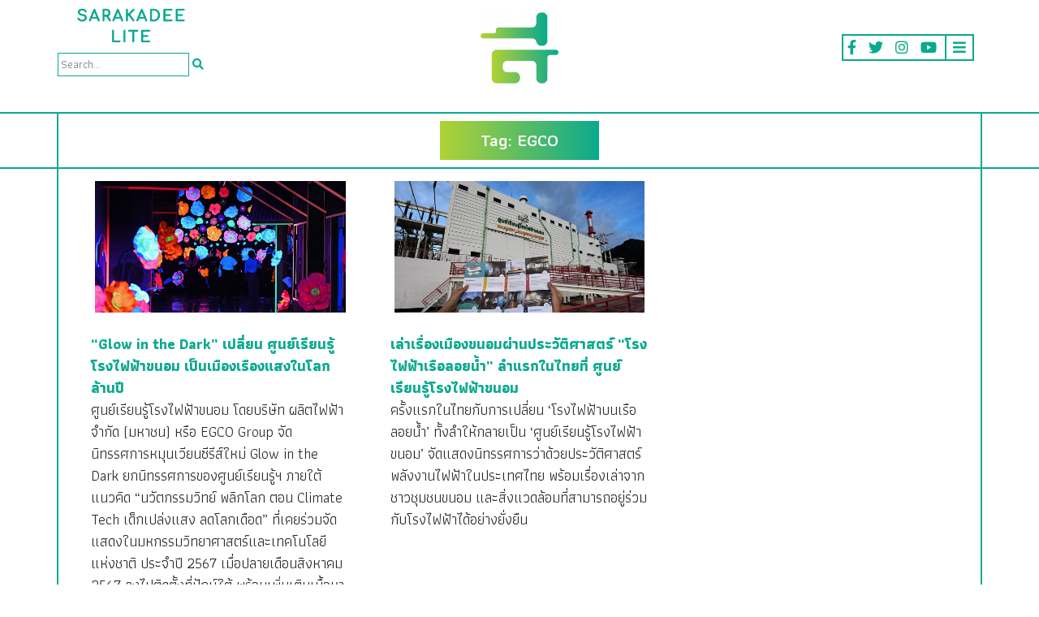

--- FILE ---
content_type: text/html; charset=UTF-8
request_url: https://www.sarakadeelite.com/tag/egco/
body_size: 9294
content:

<!doctype html>
<html lang="en-US">

<head>
	<meta charset="UTF-8" />
	<meta name="viewport" content="width=device-width, initial-scale=1" />
	<link rel="profile" href="https://gmpg.org/xfn/11" />
	<title>EGCO Archives - SARAKADEE LITE</title>
<style type="text/css">			.heateorSssInstagramBackground{background:radial-gradient(circle at 30% 107%,#fdf497 0,#fdf497 5%,#fd5949 45%,#d6249f 60%,#285aeb 90%)}
											.heateor_sss_horizontal_sharing .heateorSssSharing,.heateor_sss_standard_follow_icons_container .heateorSssSharing{
							color: #fff;
						border-width: 0px;
			border-style: solid;
			border-color: transparent;
		}
				.heateor_sss_horizontal_sharing .heateorSssTCBackground{
			color:#666;
		}
				.heateor_sss_horizontal_sharing .heateorSssSharing:hover,.heateor_sss_standard_follow_icons_container .heateorSssSharing:hover{
						border-color: transparent;
		}
		.heateor_sss_vertical_sharing .heateorSssSharing,.heateor_sss_floating_follow_icons_container .heateorSssSharing{
							color: #fff;
						border-width: 0px;
			border-style: solid;
			border-color: transparent;
		}
				.heateor_sss_vertical_sharing .heateorSssTCBackground{
			color:#666;
		}
				.heateor_sss_vertical_sharing .heateorSssSharing:hover,.heateor_sss_floating_follow_icons_container .heateorSssSharing:hover{
						border-color: transparent;
		}
		
		@media screen and (max-width:783px) {.heateor_sss_vertical_sharing{display:none!important}}@media screen and (max-width:783px) {.heateor_sss_floating_follow_icons_container{display:none!important}}</style>
<!-- This site is optimized with the Yoast SEO Premium plugin v13.0 - https://yoast.com/wordpress/plugins/seo/ -->
<meta name="robots" content="max-snippet:-1, max-image-preview:large, max-video-preview:-1"/>
<link rel="canonical" href="https://www.sarakadeelite.com/tag/egco/" />
<meta property="og:locale" content="en_US" />
<meta property="og:type" content="object" />
<meta property="og:title" content="EGCO Archives - SARAKADEE LITE" />
<meta property="og:url" content="https://www.sarakadeelite.com/tag/egco/" />
<meta property="og:site_name" content="SARAKADEE LITE" />
<meta property="og:image" content="https://www.sarakadeelite.com/wp-content/uploads/2020/01/Lay-Logo_SalakadeeLite_Final-01.png" />
<meta property="og:image:secure_url" content="https://www.sarakadeelite.com/wp-content/uploads/2020/01/Lay-Logo_SalakadeeLite_Final-01.png" />
<meta property="og:image:width" content="1500" />
<meta property="og:image:height" content="1500" />
<meta name="twitter:card" content="summary_large_image" />
<meta name="twitter:title" content="EGCO Archives - SARAKADEE LITE" />
<meta name="twitter:site" content="@Sarakadeelite" />
<meta name="twitter:image" content="https://www.sarakadeelite.com/wp-content/uploads/2020/01/Lay-Logo_SalakadeeLite_Final-01.png" />
<script type='application/ld+json' class='yoast-schema-graph yoast-schema-graph--main'>{"@context":"https://schema.org","@graph":[{"@type":"Organization","@id":"https://www.sarakadeelite.com/#organization","name":"Sarakadee Lite","url":"https://www.sarakadeelite.com/","sameAs":["http://www.facebook.com/sarakadeelite","https://www.instagram.com/sarakadeelite_th/","https://twitter.com/Sarakadeelite"],"logo":{"@type":"ImageObject","@id":"https://www.sarakadeelite.com/#logo","url":"https://www.sarakadeelite.com/wp-content/uploads/2020/01/Lay-Logo_SalakadeeLite_Final-01.png","width":1500,"height":1500,"caption":"Sarakadee Lite"},"image":{"@id":"https://www.sarakadeelite.com/#logo"}},{"@type":"WebSite","@id":"https://www.sarakadeelite.com/#website","url":"https://www.sarakadeelite.com/","name":"SARAKADEE LITE","description":"\u0e2a\u0e32\u0e23\u0e04\u0e14\u0e35\u0e2d\u0e2d\u0e19\u0e44\u0e25\u0e19\u0e4c \u0e2a\u0e48\u0e07\u0e15\u0e48\u0e2d\u0e04\u0e27\u0e32\u0e21\u0e23\u0e39\u0e49\u0e43\u0e2b\u0e49\u0e01\u0e25\u0e32\u0e22\u0e40\u0e1b\u0e47\u0e19 Fun knowledge","publisher":{"@id":"https://www.sarakadeelite.com/#organization"},"potentialAction":{"@type":"SearchAction","target":"https://www.sarakadeelite.com/?s={search_term_string}","query-input":"required name=search_term_string"}},{"@type":"CollectionPage","@id":"https://www.sarakadeelite.com/tag/egco/#webpage","url":"https://www.sarakadeelite.com/tag/egco/","inLanguage":"en-US","name":"EGCO Archives - SARAKADEE LITE","isPartOf":{"@id":"https://www.sarakadeelite.com/#website"}}]}</script>
<!-- / Yoast SEO Premium plugin. -->

<link rel='dns-prefetch' href='//www.sarakadeelite.com' />
<link rel='dns-prefetch' href='//fonts.googleapis.com' />
<link rel='dns-prefetch' href='//s.w.org' />
<link rel="alternate" type="application/rss+xml" title="SARAKADEE LITE &raquo; EGCO Tag Feed" href="https://www.sarakadeelite.com/tag/egco/feed/" />
		<!-- This site uses the Google Analytics by MonsterInsights plugin v8.17 - Using Analytics tracking - https://www.monsterinsights.com/ -->
							<script src="//www.googletagmanager.com/gtag/js?id=G-1DE2YZ5GFP"  data-cfasync="false" data-wpfc-render="false" type="text/javascript" async></script>
			<script data-cfasync="false" data-wpfc-render="false" type="text/javascript">
				var mi_version = '8.17';
				var mi_track_user = true;
				var mi_no_track_reason = '';
				
								var disableStrs = [
										'ga-disable-G-1DE2YZ5GFP',
									];

				/* Function to detect opted out users */
				function __gtagTrackerIsOptedOut() {
					for (var index = 0; index < disableStrs.length; index++) {
						if (document.cookie.indexOf(disableStrs[index] + '=true') > -1) {
							return true;
						}
					}

					return false;
				}

				/* Disable tracking if the opt-out cookie exists. */
				if (__gtagTrackerIsOptedOut()) {
					for (var index = 0; index < disableStrs.length; index++) {
						window[disableStrs[index]] = true;
					}
				}

				/* Opt-out function */
				function __gtagTrackerOptout() {
					for (var index = 0; index < disableStrs.length; index++) {
						document.cookie = disableStrs[index] + '=true; expires=Thu, 31 Dec 2099 23:59:59 UTC; path=/';
						window[disableStrs[index]] = true;
					}
				}

				if ('undefined' === typeof gaOptout) {
					function gaOptout() {
						__gtagTrackerOptout();
					}
				}
								window.dataLayer = window.dataLayer || [];

				window.MonsterInsightsDualTracker = {
					helpers: {},
					trackers: {},
				};
				if (mi_track_user) {
					function __gtagDataLayer() {
						dataLayer.push(arguments);
					}

					function __gtagTracker(type, name, parameters) {
						if (!parameters) {
							parameters = {};
						}

						if (parameters.send_to) {
							__gtagDataLayer.apply(null, arguments);
							return;
						}

						if (type === 'event') {
														parameters.send_to = monsterinsights_frontend.v4_id;
							var hookName = name;
							if (typeof parameters['event_category'] !== 'undefined') {
								hookName = parameters['event_category'] + ':' + name;
							}

							if (typeof MonsterInsightsDualTracker.trackers[hookName] !== 'undefined') {
								MonsterInsightsDualTracker.trackers[hookName](parameters);
							} else {
								__gtagDataLayer('event', name, parameters);
							}
							
						} else {
							__gtagDataLayer.apply(null, arguments);
						}
					}

					__gtagTracker('js', new Date());
					__gtagTracker('set', {
						'developer_id.dZGIzZG': true,
											});
										__gtagTracker('config', 'G-1DE2YZ5GFP', {"forceSSL":"true","link_attribution":"true"} );
															window.gtag = __gtagTracker;										(function () {
						/* https://developers.google.com/analytics/devguides/collection/analyticsjs/ */
						/* ga and __gaTracker compatibility shim. */
						var noopfn = function () {
							return null;
						};
						var newtracker = function () {
							return new Tracker();
						};
						var Tracker = function () {
							return null;
						};
						var p = Tracker.prototype;
						p.get = noopfn;
						p.set = noopfn;
						p.send = function () {
							var args = Array.prototype.slice.call(arguments);
							args.unshift('send');
							__gaTracker.apply(null, args);
						};
						var __gaTracker = function () {
							var len = arguments.length;
							if (len === 0) {
								return;
							}
							var f = arguments[len - 1];
							if (typeof f !== 'object' || f === null || typeof f.hitCallback !== 'function') {
								if ('send' === arguments[0]) {
									var hitConverted, hitObject = false, action;
									if ('event' === arguments[1]) {
										if ('undefined' !== typeof arguments[3]) {
											hitObject = {
												'eventAction': arguments[3],
												'eventCategory': arguments[2],
												'eventLabel': arguments[4],
												'value': arguments[5] ? arguments[5] : 1,
											}
										}
									}
									if ('pageview' === arguments[1]) {
										if ('undefined' !== typeof arguments[2]) {
											hitObject = {
												'eventAction': 'page_view',
												'page_path': arguments[2],
											}
										}
									}
									if (typeof arguments[2] === 'object') {
										hitObject = arguments[2];
									}
									if (typeof arguments[5] === 'object') {
										Object.assign(hitObject, arguments[5]);
									}
									if ('undefined' !== typeof arguments[1].hitType) {
										hitObject = arguments[1];
										if ('pageview' === hitObject.hitType) {
											hitObject.eventAction = 'page_view';
										}
									}
									if (hitObject) {
										action = 'timing' === arguments[1].hitType ? 'timing_complete' : hitObject.eventAction;
										hitConverted = mapArgs(hitObject);
										__gtagTracker('event', action, hitConverted);
									}
								}
								return;
							}

							function mapArgs(args) {
								var arg, hit = {};
								var gaMap = {
									'eventCategory': 'event_category',
									'eventAction': 'event_action',
									'eventLabel': 'event_label',
									'eventValue': 'event_value',
									'nonInteraction': 'non_interaction',
									'timingCategory': 'event_category',
									'timingVar': 'name',
									'timingValue': 'value',
									'timingLabel': 'event_label',
									'page': 'page_path',
									'location': 'page_location',
									'title': 'page_title',
								};
								for (arg in args) {
																		if (!(!args.hasOwnProperty(arg) || !gaMap.hasOwnProperty(arg))) {
										hit[gaMap[arg]] = args[arg];
									} else {
										hit[arg] = args[arg];
									}
								}
								return hit;
							}

							try {
								f.hitCallback();
							} catch (ex) {
							}
						};
						__gaTracker.create = newtracker;
						__gaTracker.getByName = newtracker;
						__gaTracker.getAll = function () {
							return [];
						};
						__gaTracker.remove = noopfn;
						__gaTracker.loaded = true;
						window['__gaTracker'] = __gaTracker;
					})();
									} else {
										console.log("");
					(function () {
						function __gtagTracker() {
							return null;
						}

						window['__gtagTracker'] = __gtagTracker;
						window['gtag'] = __gtagTracker;
					})();
									}
			</script>
				<!-- / Google Analytics by MonsterInsights -->
				<script type="text/javascript">
			window._wpemojiSettings = {"baseUrl":"https:\/\/s.w.org\/images\/core\/emoji\/12.0.0-1\/72x72\/","ext":".png","svgUrl":"https:\/\/s.w.org\/images\/core\/emoji\/12.0.0-1\/svg\/","svgExt":".svg","source":{"concatemoji":"https:\/\/www.sarakadeelite.com\/wp-includes\/js\/wp-emoji-release.min.js?ver=5.2.23"}};
			!function(e,a,t){var n,r,o,i=a.createElement("canvas"),p=i.getContext&&i.getContext("2d");function s(e,t){var a=String.fromCharCode;p.clearRect(0,0,i.width,i.height),p.fillText(a.apply(this,e),0,0);e=i.toDataURL();return p.clearRect(0,0,i.width,i.height),p.fillText(a.apply(this,t),0,0),e===i.toDataURL()}function c(e){var t=a.createElement("script");t.src=e,t.defer=t.type="text/javascript",a.getElementsByTagName("head")[0].appendChild(t)}for(o=Array("flag","emoji"),t.supports={everything:!0,everythingExceptFlag:!0},r=0;r<o.length;r++)t.supports[o[r]]=function(e){if(!p||!p.fillText)return!1;switch(p.textBaseline="top",p.font="600 32px Arial",e){case"flag":return s([55356,56826,55356,56819],[55356,56826,8203,55356,56819])?!1:!s([55356,57332,56128,56423,56128,56418,56128,56421,56128,56430,56128,56423,56128,56447],[55356,57332,8203,56128,56423,8203,56128,56418,8203,56128,56421,8203,56128,56430,8203,56128,56423,8203,56128,56447]);case"emoji":return!s([55357,56424,55356,57342,8205,55358,56605,8205,55357,56424,55356,57340],[55357,56424,55356,57342,8203,55358,56605,8203,55357,56424,55356,57340])}return!1}(o[r]),t.supports.everything=t.supports.everything&&t.supports[o[r]],"flag"!==o[r]&&(t.supports.everythingExceptFlag=t.supports.everythingExceptFlag&&t.supports[o[r]]);t.supports.everythingExceptFlag=t.supports.everythingExceptFlag&&!t.supports.flag,t.DOMReady=!1,t.readyCallback=function(){t.DOMReady=!0},t.supports.everything||(n=function(){t.readyCallback()},a.addEventListener?(a.addEventListener("DOMContentLoaded",n,!1),e.addEventListener("load",n,!1)):(e.attachEvent("onload",n),a.attachEvent("onreadystatechange",function(){"complete"===a.readyState&&t.readyCallback()})),(n=t.source||{}).concatemoji?c(n.concatemoji):n.wpemoji&&n.twemoji&&(c(n.twemoji),c(n.wpemoji)))}(window,document,window._wpemojiSettings);
		</script>
		<style type="text/css">
img.wp-smiley,
img.emoji {
	display: inline !important;
	border: none !important;
	box-shadow: none !important;
	height: 1em !important;
	width: 1em !important;
	margin: 0 .07em !important;
	vertical-align: -0.1em !important;
	background: none !important;
	padding: 0 !important;
}
</style>
	<link rel='stylesheet' id='wp-block-library-css'  href='https://www.sarakadeelite.com/wp-includes/css/dist/block-library/style.min.css?ver=5.2.23' type='text/css' media='all' />
<link rel='stylesheet' id='wp-block-library-theme-css'  href='https://www.sarakadeelite.com/wp-includes/css/dist/block-library/theme.min.css?ver=5.2.23' type='text/css' media='all' />
<link rel='stylesheet' id='wp-pagenavi-css'  href='https://www.sarakadeelite.com/wp-content/plugins/wp-pagenavi/pagenavi-css.css?ver=2.70' type='text/css' media='all' />
<link rel='stylesheet' id='sarakadeelite-style-css'  href='https://www.sarakadeelite.com/wp-content/themes/sarakadee-lite/style.css?ver=20200714' type='text/css' media='all' />
<link rel='stylesheet' id='google-fonts-style-css'  href='https://fonts.googleapis.com/css?family=Athiti%3A300%2C400%2C500%2C600%2C700&#038;display=swap&#038;subset=thai&#038;ver=5.2.23' type='text/css' media='all' />
<link rel='stylesheet' id='font-awesome-style-css'  href='https://www.sarakadeelite.com/wp-content/themes/sarakadee-lite/vendors/fontawesome-5.11.2/css/fontawesome.min.css?ver=5.11.2' type='text/css' media='all' />
<link rel='stylesheet' id='font-awesome-solid-style-css'  href='https://www.sarakadeelite.com/wp-content/themes/sarakadee-lite/vendors/fontawesome-5.11.2/css/solid.min.css?ver=5.11.2' type='text/css' media='all' />
<link rel='stylesheet' id='font-awesome-brands-style-css'  href='https://www.sarakadeelite.com/wp-content/themes/sarakadee-lite/vendors/fontawesome-5.11.2/css/brands.min.css?ver=5.11.2' type='text/css' media='all' />
<link rel='stylesheet' id='bootstrap-style-css'  href='https://www.sarakadeelite.com/wp-content/themes/sarakadee-lite/css/bootstrap.min.css?ver=4.3.1' type='text/css' media='all' />
<link rel='stylesheet' id='slick-style-css'  href='https://www.sarakadeelite.com/wp-content/themes/sarakadee-lite/js/slick-1.8.1/slick.css?ver=1.8.1' type='text/css' media='all' />
<link rel='stylesheet' id='slick-theme-style-css'  href='https://www.sarakadeelite.com/wp-content/themes/sarakadee-lite/js/slick-1.8.1/slick-theme.css?ver=1.8.1' type='text/css' media='all' />
<link rel='stylesheet' id='heateor_sss_frontend_css-css'  href='https://www.sarakadeelite.com/wp-content/plugins/sassy-social-share/public/css/sassy-social-share-public.css?ver=3.3.7' type='text/css' media='all' />
<link rel='stylesheet' id='heateor_sss_sharing_default_svg-css'  href='https://www.sarakadeelite.com/wp-content/plugins/sassy-social-share/public/css/sassy-social-share-svg.css?ver=3.3.7' type='text/css' media='all' />
<script type='text/javascript' src='https://www.sarakadeelite.com/wp-content/plugins/google-analytics-for-wordpress/assets/js/frontend-gtag.js?ver=8.17'></script>
<script data-cfasync="false" data-wpfc-render="false" type="text/javascript" id='monsterinsights-frontend-script-js-extra'>/* <![CDATA[ */
var monsterinsights_frontend = {"js_events_tracking":"true","download_extensions":"doc,pdf,ppt,zip,xls,docx,pptx,xlsx","inbound_paths":"[{\"path\":\"\\\/go\\\/\",\"label\":\"affiliate\"},{\"path\":\"\\\/recommend\\\/\",\"label\":\"affiliate\"}]","home_url":"https:\/\/www.sarakadeelite.com","hash_tracking":"false","v4_id":"G-1DE2YZ5GFP"};/* ]]> */
</script>
<script type='text/javascript' src='https://www.sarakadeelite.com/wp-content/themes/sarakadee-lite/js/jquery.min.js'></script>
<link rel='https://api.w.org/' href='https://www.sarakadeelite.com/wp-json/' />
<link rel="EditURI" type="application/rsd+xml" title="RSD" href="https://www.sarakadeelite.com/xmlrpc.php?rsd" />
<link rel="wlwmanifest" type="application/wlwmanifest+xml" href="https://www.sarakadeelite.com/wp-includes/wlwmanifest.xml" /> 
<meta name="generator" content="WordPress 5.2.23" />
<!-- start Simple Custom CSS and JS -->
<!-- Add HTML code to the header or the footer.

For example, you can use the following code for loading the jQuery library from Google CDN:
<script src="https://ajax.googleapis.com/ajax/libs/jquery/3.6.1/jquery.min.js"></script>

or the following one for loading the Bootstrap library from jsDelivr:
<link href="https://cdn.jsdelivr.net/npm/bootstrap@5.2.3/dist/css/bootstrap.min.css" rel="stylesheet" integrity="sha384-rbsA2VBKQhggwzxH7pPCaAqO46MgnOM80zW1RWuH61DGLwZJEdK2Kadq2F9CUG65" crossorigin="anonymous">

-- End of the comment --> 

<!-- Google tag (gtag.js) -->
<script async src="https://www.googletagmanager.com/gtag/js?id=G-1DE2YZ5GFP"></script>
<script>
  window.dataLayer = window.dataLayer || [];
  function gtag(){dataLayer.push(arguments);}
  gtag('js', new Date());

  gtag('config', 'G-1DE2YZ5GFP');
</script><!-- end Simple Custom CSS and JS -->
		<script>
			document.documentElement.className = document.documentElement.className.replace( 'no-js', 'js' );
		</script>
				<style>
			.no-js img.lazyload { display: none; }
			figure.wp-block-image img.lazyloading { min-width: 150px; }
							.lazyload, .lazyloading { opacity: 0; }
				.lazyloaded {
					opacity: 1;
					transition: opacity 400ms;
					transition-delay: 0ms;
				}
					</style>
		<link rel="icon" href="https://www.sarakadeelite.com/wp-content/uploads/2019/11/cropped-favicon-1-32x32.png" sizes="32x32" />
<link rel="icon" href="https://www.sarakadeelite.com/wp-content/uploads/2019/11/cropped-favicon-1-192x192.png" sizes="192x192" />
<link rel="apple-touch-icon-precomposed" href="https://www.sarakadeelite.com/wp-content/uploads/2019/11/cropped-favicon-1-180x180.png" />
<meta name="msapplication-TileImage" content="https://www.sarakadeelite.com/wp-content/uploads/2019/11/cropped-favicon-1-270x270.png" />
</head>

<body class="archive tag tag-egco tag-1375 wp-custom-logo wp-embed-responsive hfeed image-filters-enabled">
		<div id="page" class="site">
		<header id="masthead" class="site-header">
			<div class="site-branding-container">
				
<div class="site-branding">
	<div class="site-search mobile">
		
<form role="search" method="get" class="search-form" action="/">
    <label>
        <input type="search" class="search-field" value="" name="s" placeholder="Search...">
    </label>
    <button type="submit" class="search-submit"><i class="fas fa-search"></i></button>
</form>	</div>

			<span class="site-navigation-responsive">
			<span class="dropdown">
			<a href="#" target="_blank" class="social-link dropdown-toggle" id="dropdownMenuButton" data-toggle="dropdown" data-display="static" aria-haspopup="true" aria-expanded="false"><i class="fas fa-bars"></i></a>
			<div class="dropdown-menu dropdown-menu-right" aria-labelledby="dropdownMenuButton">
											<a class="dropdown-item" href="https://www.sarakadeelite.com/lite-stories/">Lite</a>
											<a class="dropdown-item" href="https://www.sarakadeelite.com/faces-stories/">Faces</a>
											<a class="dropdown-item" href="https://www.sarakadeelite.com/better-living-stories/">Better Living</a>
											<a class="dropdown-item" href="https://www.sarakadeelite.com/arts-and-culture-stories/">Arts &#038; Culture</a>
											<a class="dropdown-item" href="https://www.sarakadeelite.com/brand-stories/">Brand Story</a>
											<a class="dropdown-item" href="https://www.sarakadeelite.com/pic-talks-stories/">Pic Talks</a>
											<a class="dropdown-item" href="https://www.sarakadeelite.com/videos/">Video</a>
									</div>
			</span>
		</span>
	
	<div class="branding-column-aside branding-column-aside-left">
		<div class="site-title-logo">
			<img  data-src="/wp-content/uploads/2019/12/salakadee-lite.png" class="lazyload" src="[data-uri]"><noscript><img src="/wp-content/uploads/2019/12/salakadee-lite.png"></noscript>
		</div>
		<div class="site-search">
			
<form role="search" method="get" class="search-form" action="/">
    <label>
        <input type="search" class="search-field" value="" name="s" placeholder="Search...">
    </label>
    <button type="submit" class="search-submit"><i class="fas fa-search"></i></button>
</form>		</div>
	</div>
	<div class="branding-column-middle">
		<div class="site-logo"><a href="https://www.sarakadeelite.com/" class="custom-logo-link" rel="home"><img width="190" height="190"   alt="SARAKADEE LITE" data-srcset="https://www.sarakadeelite.com/wp-content/uploads/2019/11/cropped-favicon-2.png 190w, https://www.sarakadeelite.com/wp-content/uploads/2019/11/cropped-favicon-2-150x150.png 150w" sizes="(max-width: 34.9rem) calc(100vw - 2rem), (max-width: 53rem) calc(8 * (100vw / 12)), (min-width: 53rem) calc(6 * (100vw / 12)), 100vw" data-src="https://www.sarakadeelite.com/wp-content/uploads/2019/11/cropped-favicon-2.png" class="custom-logo lazyload" src="[data-uri]" /><noscript><img width="190" height="190" src="https://www.sarakadeelite.com/wp-content/uploads/2019/11/cropped-favicon-2.png" class="custom-logo" alt="SARAKADEE LITE" srcset="https://www.sarakadeelite.com/wp-content/uploads/2019/11/cropped-favicon-2.png 190w, https://www.sarakadeelite.com/wp-content/uploads/2019/11/cropped-favicon-2-150x150.png 150w" sizes="(max-width: 34.9rem) calc(100vw - 2rem), (max-width: 53rem) calc(8 * (100vw / 12)), (min-width: 53rem) calc(6 * (100vw / 12)), 100vw" /></noscript></a></div>
	</div>
	<div class="branding-column-aside branding-column-aside-right">
		<span class="site-navigation">

						<a href="https://www.facebook.com/sarakadeelite/" target="_blank" class="social-link"><i class="fab fa-facebook-f"></i></a>			
							<a href="https://twitter.com/sarakadeelite" target="_blank" class="social-link"><i class="fab fa-twitter"></i></a>			
							<a href="https://www.instagram.com/sarakadeelite_th/" target="_blank" class="social-link"><i class="fab fa-instagram"></i></a>			
							<a href="https://www.youtube.com/channel/UC6UZMwNI9vN-olonsISsWvQ" target="_blank" class="social-link"><i class="fab fa-youtube"></i></a>			
			
							<span class="dropdown">
					<a href="#" target="_blank" class="social-link dropdown-toggle" id="dropdownMenuButton" data-toggle="dropdown" data-display="static" aria-haspopup="true" aria-expanded="false"><i class="fas fa-bars"></i></a>
					<div class="dropdown-menu dropdown-menu-right" aria-labelledby="dropdownMenuButton">
													<a class="dropdown-item" href="https://www.sarakadeelite.com/lite-stories/">Lite</a>
													<a class="dropdown-item" href="https://www.sarakadeelite.com/faces-stories/">Faces</a>
													<a class="dropdown-item" href="https://www.sarakadeelite.com/better-living-stories/">Better Living</a>
													<a class="dropdown-item" href="https://www.sarakadeelite.com/arts-and-culture-stories/">Arts &#038; Culture</a>
													<a class="dropdown-item" href="https://www.sarakadeelite.com/brand-stories/">Brand Story</a>
													<a class="dropdown-item" href="https://www.sarakadeelite.com/pic-talks-stories/">Pic Talks</a>
													<a class="dropdown-item" href="https://www.sarakadeelite.com/videos/">Video</a>
											</div>
				</span>
					</span>
	</div>
</div><!-- .site-branding -->			</div><!-- .site-branding-container -->
		</header><!-- #masthead -->

		<div id="content" class="site-content">
<section id="primary" class="content-area content-margin">
	<main id="main" class="site-main">

		
			<div class="section">
				<div class="col-border-top col-border-bottom">
					<div class="container text-center col-border-right col-border-left">
						<span class="section-title">Tag: EGCO</span>
					</div>
				</div>
				<div class="col-border-bottom">
					<div class="container col-border-right col-border-left">

						<div class="grids">
							<div class="row grid-row">
								
									<div class="col-lg-4 grid-column">
										<div class="card-item text-center" style="display: flex; flex-flow: column; height: 100%;">
											<div class="image" style="padding: 15px;">
												<a href="https://www.sarakadeelite.com/better-living/glow-in-the-dark-by-khanom-learning-center/" title="“Glow in the Dark” เปลี่ยน ศูนย์เรียนรู้โรงไฟฟ้าขนอม เป็นเมืองเรืองแสงในโลกล้านปี">
													<img  alt="“Glow in the Dark” เปลี่ยน ศูนย์เรียนรู้โรงไฟฟ้าขนอม เป็นเมืองเรืองแสงในโลกล้านปี" data-src="https://www.sarakadeelite.com/wp-content/uploads/2024/09/open.jpg" class="lazyload" src="[data-uri]"><noscript><img src="https://www.sarakadeelite.com/wp-content/uploads/2024/09/open.jpg" alt="“Glow in the Dark” เปลี่ยน ศูนย์เรียนรู้โรงไฟฟ้าขนอม เป็นเมืองเรืองแสงในโลกล้านปี"></noscript>
												</a>
											</div>
											<div class="detail" style="font-family: 'Athiti';  font-weight: 700; font-size: 18px; padding: 10px; text-align: left; flex-grow : 1;">
												<a href="https://www.sarakadeelite.com/better-living/glow-in-the-dark-by-khanom-learning-center/" title="“Glow in the Dark” เปลี่ยน ศูนย์เรียนรู้โรงไฟฟ้าขนอม เป็นเมืองเรืองแสงในโลกล้านปี" style="color: #0aa98f;">
													“Glow in the Dark” เปลี่ยน ศูนย์เรียนรู้โรงไฟฟ้าขนอม เป็นเมืองเรืองแสงในโลกล้านปี												</a>
												<p style="font-weight: 400; margin-top: inherit;">ศูนย์เรียนรู้โรงไฟฟ้าขนอม โดยบริษัท ผลิตไฟฟ้า จำกัด (มหาชน) หรือ EGCO Group จัดนิทรรศการหมุนเวียนซีรีส์ใหม่ Glow in the Dark ยกนิทรรศการของศูนย์เรียนรู้ฯ ภายใต้แนวคิด “นวัตกรรมวิทย์ พลิกโลก ตอน Climate Tech เด็กเปล่งแสง ลดโลกเดือด” ที่เคยร่วมจัดแสดงในมหกรรมวิทยาศาสตร์และเทคโนโลยีแห่งชาติ ประจำปี 2567 เมื่อปลายเดือนสิงหาคม 2567 ลงไปติดตั้งที่ปักษ์ใต้ พร้อมเพิ่มเติมเนื้อหาและความสนุก ด้วยการพาเด็ก ๆ ย้อนเวลาสู่โลกล้านปีอันมืดมิด ก่อนที่โลกจะกำเนิดพลังงานไฟฟ้า</p>
											</div>
										</div>
									</div>

								
									<div class="col-lg-4 grid-column">
										<div class="card-item text-center" style="display: flex; flex-flow: column; height: 100%;">
											<div class="image" style="padding: 15px;">
												<a href="https://www.sarakadeelite.com/better-living/khanom-learning-center/" title="เล่าเรื่องเมืองขนอมผ่านประวัติศาสตร์  “โรงไฟฟ้าเรือลอยน้ำ” ลำแรกในไทยที่ ศูนย์เรียนรู้โรงไฟฟ้าขนอม">
													<img  alt="เล่าเรื่องเมืองขนอมผ่านประวัติศาสตร์  “โรงไฟฟ้าเรือลอยน้ำ” ลำแรกในไทยที่ ศูนย์เรียนรู้โรงไฟฟ้าขนอม" data-src="https://www.sarakadeelite.com/wp-content/uploads/2020/12/egco11.jpg" class="lazyload" src="[data-uri]"><noscript><img src="https://www.sarakadeelite.com/wp-content/uploads/2020/12/egco11.jpg" alt="เล่าเรื่องเมืองขนอมผ่านประวัติศาสตร์  “โรงไฟฟ้าเรือลอยน้ำ” ลำแรกในไทยที่ ศูนย์เรียนรู้โรงไฟฟ้าขนอม"></noscript>
												</a>
											</div>
											<div class="detail" style="font-family: 'Athiti';  font-weight: 700; font-size: 18px; padding: 10px; text-align: left; flex-grow : 1;">
												<a href="https://www.sarakadeelite.com/better-living/khanom-learning-center/" title="เล่าเรื่องเมืองขนอมผ่านประวัติศาสตร์  “โรงไฟฟ้าเรือลอยน้ำ” ลำแรกในไทยที่ ศูนย์เรียนรู้โรงไฟฟ้าขนอม" style="color: #0aa98f;">
													เล่าเรื่องเมืองขนอมผ่านประวัติศาสตร์  “โรงไฟฟ้าเรือลอยน้ำ” ลำแรกในไทยที่ ศูนย์เรียนรู้โรงไฟฟ้าขนอม												</a>
												<p style="font-weight: 400; margin-top: inherit;">ครั้งแรกในไทยกับการเปลี่ยน ‘โรงไฟฟ้าบนเรือลอยน้ำ’ ทั้งลำให้กลายเป็น ‘ศูนย์เรียนรู้โรงไฟฟ้าขนอม’ จัดแสดงนิทรรศการว่าด้วยประวัติศาสตร์พลังงานไฟฟ้าในประเทศไทย พร้อมเรื่องเล่าจากชาวชุมชนขนอม และสิ่งแวดล้อมที่สามารถอยู่ร่วมกับโรงไฟฟ้าได้อย่างยั่งยืน</p>
											</div>
										</div>
									</div>

															</div>
						</div>
					</div>
				</div>
				<div class="container">
					<div class="pagination-bar text-center" style="margin: 1rem 0;">
											</div>
				</div>
			</div>
			</main><!-- #main -->
</section><!-- #primary -->


</div><!-- #content -->

<footer id="colophon" class="site-footer">
	<div class="container">
		<div class="site-info">
							<nav class="footer-navigation" aria-label="Site Navigation">
					<div class="menu-site-navigation-container"><ul id="menu-site-navigation" class="footer-menu"><li id="menu-item-39" class="menu-item menu-item-type-post_type menu-item-object-page menu-item-39"><a href="https://www.sarakadeelite.com/lite-stories/">Lite</a></li>
<li id="menu-item-38" class="menu-item menu-item-type-post_type menu-item-object-page menu-item-38"><a href="https://www.sarakadeelite.com/faces-stories/">Faces</a></li>
<li id="menu-item-37" class="menu-item menu-item-type-post_type menu-item-object-page menu-item-37"><a href="https://www.sarakadeelite.com/better-living-stories/">Better Living</a></li>
<li id="menu-item-36" class="menu-item menu-item-type-post_type menu-item-object-page menu-item-36"><a href="https://www.sarakadeelite.com/arts-and-culture-stories/">Arts &#038; Culture</a></li>
<li id="menu-item-35" class="menu-item menu-item-type-post_type menu-item-object-page menu-item-35"><a href="https://www.sarakadeelite.com/brand-stories/">Brand Story</a></li>
<li id="menu-item-34" class="menu-item menu-item-type-post_type menu-item-object-page menu-item-34"><a href="https://www.sarakadeelite.com/pic-talks-stories/">Pic Talks</a></li>
<li id="menu-item-33" class="menu-item menu-item-type-post_type menu-item-object-page menu-item-33"><a href="https://www.sarakadeelite.com/videos/">Video</a></li>
</ul></div>				</nav>
					</div>
		<div class="site-footer-link">
							<nav class="footer-link" aria-label="Footer Link">
					<div class="menu-footer-link-container"><ul id="menu-footer-link" class="footer-link"><li id="menu-item-2228" class="menu-item menu-item-type-post_type menu-item-object-page menu-item-2228"><a href="https://www.sarakadeelite.com/about-us/">About Us</a></li>
<li id="menu-item-2227" class="menu-item menu-item-type-post_type menu-item-object-page menu-item-2227"><a href="https://www.sarakadeelite.com/contact-us/">Contact Us</a></li>
<li id="menu-item-2226" class="menu-item menu-item-type-post_type menu-item-object-page menu-item-2226"><a href="https://www.sarakadeelite.com/for-advertising/">For Advertising</a></li>
</ul></div>				</nav>
			
							<div class="site-social">
					<span class="site-social-header">Follow us</span>
					<span class="social" aria-label="Footer Link">
						<ul id="menu-social" class="menu"><li id="menu-item-2222" class="menu-item menu-item-type-custom menu-item-object-custom menu-item-2222"><a target="_blank" rel="noopener noreferrer" href="https://www.facebook.com/sarakadeelite/"><i class="fab fa-facebook-f"></i></a></li>
<li id="menu-item-2223" class="menu-item menu-item-type-custom menu-item-object-custom menu-item-2223"><a target="_blank" rel="noopener noreferrer" href="https://twitter.com/sarakadeelite"><i class="fab fa-twitter"></i></a></li>
<li id="menu-item-2224" class="menu-item menu-item-type-custom menu-item-object-custom menu-item-2224"><a target="_blank" rel="noopener noreferrer" href="https://www.instagram.com/sarakadeelite_th/"><i class="fab fa-instagram"></i></a></li>
<li id="menu-item-2225" class="menu-item menu-item-type-custom menu-item-object-custom menu-item-2225"><a target="_blank" rel="noopener noreferrer" href="https://www.youtube.com/channel/UC6UZMwNI9vN-olonsISsWvQ"><i class="fab fa-youtube"></i></a></li>
</ul>						</nav>
				</div>
					</div>
		<div class="site-footer-text">
			<p><span>Copyright&nbsp;</span>&copy;&nbsp;2026&nbsp;Sarakadee Lite.&nbsp;All rights reserved.</p>
		</div>
	</div>
</footer><!-- #colophon -->

</div><!-- #page -->

<script type='text/javascript'>
window.lazySizesConfig = window.lazySizesConfig || {};

window.lazySizesConfig.lazyClass    = 'lazyload';
window.lazySizesConfig.loadingClass = 'lazyloading';
window.lazySizesConfig.loadedClass  = 'lazyloaded';

lazySizesConfig.loadMode = 1;
</script>
<script type='text/javascript' src='https://www.sarakadeelite.com/wp-content/plugins/wp-smushit/app/assets/js/smush-lazy-load.min.js?ver=3.4.2'></script>
<script type='text/javascript'>
lazySizes.init();
</script>
<script type='text/javascript' src='https://www.sarakadeelite.com/wp-content/themes/sarakadee-lite/js/popper.min.js?ver=1.14.7'></script>
<script type='text/javascript' src='https://www.sarakadeelite.com/wp-content/themes/sarakadee-lite/js/bootstrap.min.js?ver=4.3.1'></script>
<script type='text/javascript' src='https://www.sarakadeelite.com/wp-content/themes/sarakadee-lite/js/slick-1.8.1/slick.min.js?ver=1.8.1'></script>
<script type='text/javascript' src='https://www.sarakadeelite.com/wp-content/themes/sarakadee-lite/js/script.min.js?ver=20200714'></script>
<script type='text/javascript'>
function heateorSssLoadEvent(e) {var t=window.onload;if (typeof window.onload!="function") {window.onload=e}else{window.onload=function() {t();e()}}};	var heateorSssSharingAjaxUrl = 'https://www.sarakadeelite.com/wp-admin/admin-ajax.php', heateorSssCloseIconPath = 'https://www.sarakadeelite.com/wp-content/plugins/sassy-social-share/public/../images/close.png', heateorSssPluginIconPath = 'https://www.sarakadeelite.com/wp-content/plugins/sassy-social-share/public/../images/logo.png', heateorSssHorizontalSharingCountEnable = 0, heateorSssVerticalSharingCountEnable = 0, heateorSssSharingOffset = -10; var heateorSssMobileStickySharingEnabled = 0;var heateorSssCopyLinkMessage = "Link copied.";var heateorSssUrlCountFetched = [], heateorSssSharesText = 'Shares', heateorSssShareText = 'Share';function heateorSssPopup(e) {window.open(e,"popUpWindow","height=400,width=600,left=400,top=100,resizable,scrollbars,toolbar=0,personalbar=0,menubar=no,location=no,directories=no,status")};var heateorSssWhatsappShareAPI = "web";
</script>
<script type='text/javascript' src='https://www.sarakadeelite.com/wp-content/plugins/sassy-social-share/public/js/sassy-social-share-public.js?ver=3.3.7'></script>
<script type='text/javascript' src='https://www.sarakadeelite.com/wp-includes/js/wp-embed.min.js?ver=5.2.23'></script>
	<script>
		/(trident|msie)/i.test(navigator.userAgent) && document.getElementById && window.addEventListener && window.addEventListener("hashchange", function() {
			var t, e = location.hash.substring(1);
			/^[A-z0-9_-]+$/.test(e) && (t = document.getElementById(e)) && (/^(?:a|select|input|button|textarea)$/i.test(t.tagName) || (t.tabIndex = -1), t.focus())
		}, !1);
	</script>

<script type="text/javascript" src="/_Incapsula_Resource?SWJIYLWA=719d34d31c8e3a6e6fffd425f7e032f3&ns=1&cb=888374622" async></script></body>

</html>